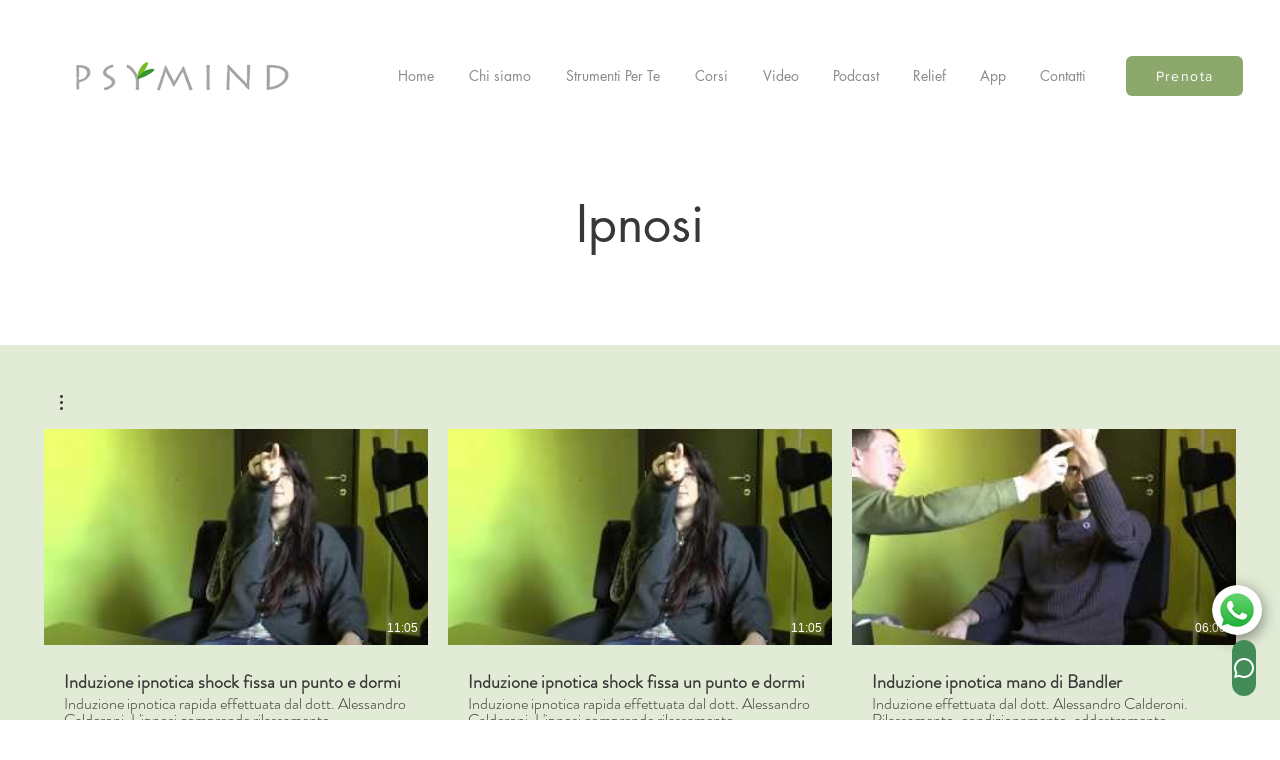

--- FILE ---
content_type: application/x-javascript; charset=utf-8
request_url: https://consent.cookiebot.com/0c9767f7-fb32-493f-a06f-d90cf783b46c/cc.js?renew=false&referer=www.psymind.it&dnt=false&init=false
body_size: 210
content:
if(console){var cookiedomainwarning='Error: The domain WWW.PSYMIND.IT is not authorized to show the cookie banner for domain group ID 0c9767f7-fb32-493f-a06f-d90cf783b46c. Please add it to the domain group in the Cookiebot Manager to authorize the domain.';if(typeof console.warn === 'function'){console.warn(cookiedomainwarning)}else{console.log(cookiedomainwarning)}};